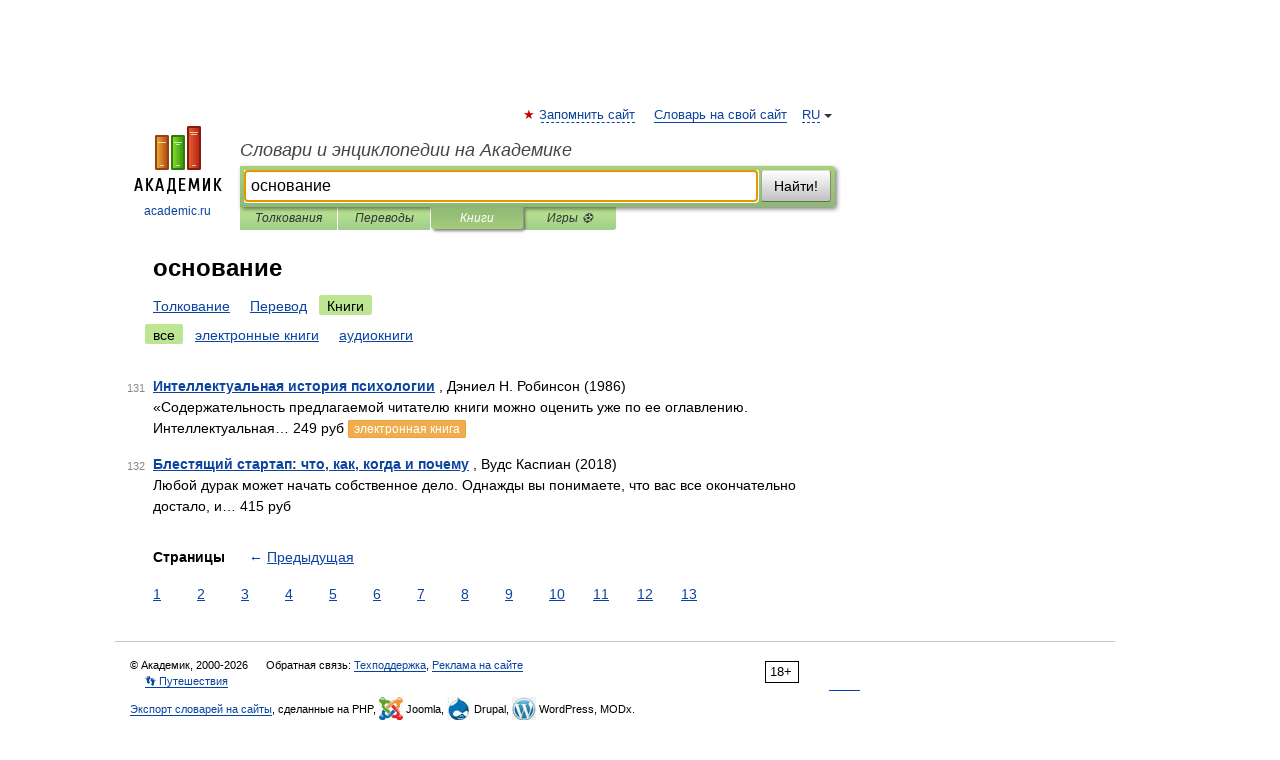

--- FILE ---
content_type: application/javascript; charset=utf-8
request_url: https://fundingchoicesmessages.google.com/f/AGSKWxVSmR7MTxgqt-f3W9uWwMYs0siFAenyfBOFN60Tt01EtvR7sw1yJbHgP8MKEdNJh-RAmfKRd06S4snL0WoPCG1p0MgCLW_9gaflxnzwJwRDyy6QxPHYcrDGpTB8Jvt6LUk74msuGhK6viOI2ycP-wN2NfS_s2sNJt0fuNKXhqYE-1_a6qadTtw-z-fV/_/adoptimised./u?pub=/ad.valary?/adsscript.-adverts.libs.
body_size: -1289
content:
window['7a9d8d7c-c385-4aec-a852-43e0243819bd'] = true;